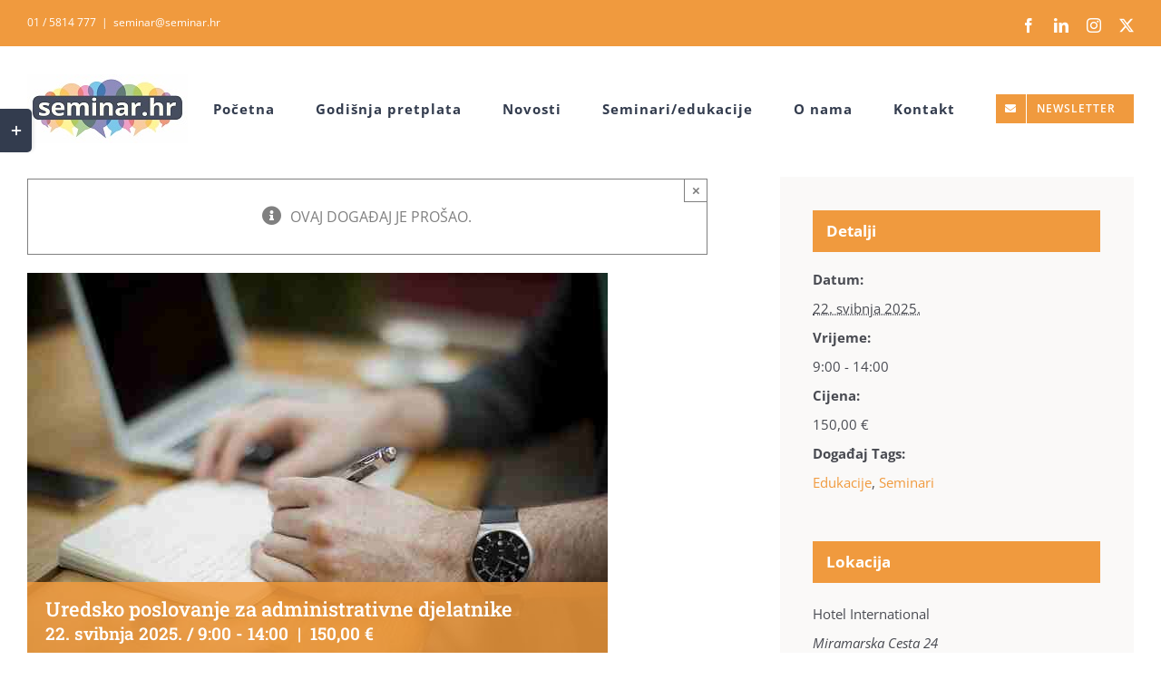

--- FILE ---
content_type: text/html; charset=UTF-8
request_url: https://seminar.hr/seminar/uredsko-poslovanje-i-upravni-postupak/
body_size: 17852
content:
<!DOCTYPE html><html
class="avada-html-layout-wide avada-html-header-position-top" lang=hr prefix="og: http://ogp.me/ns# fb: http://ogp.me/ns/fb#"><head><meta
http-equiv="X-UA-Compatible" content="IE=edge"><meta
http-equiv="Content-Type" content="text/html; charset=utf-8"><meta
name="viewport" content="width=device-width, initial-scale=1"><meta
name='robots' content='index, follow, max-image-preview:large, max-snippet:-1, max-video-preview:-1'><title>Uredsko poslovanje za administrativne djelatnike - Seminar.hr - Edukacija</title><meta
name="description" content="Uredsko poslovanje - Edukacija - Uredbom o uredskom poslovanju uređuju se pravila i mjere uredskog poslovanja s naglaskom na digitalizaciju"><link
rel=canonical href=https://seminar.hr/seminar/uredsko-poslovanje-i-upravni-postupak/ ><meta
property="og:locale" content="hr_HR"><meta
property="og:type" content="article"><meta
property="og:title" content="Uredsko poslovanje za administrativne djelatnike - Seminar.hr - Edukacija"><meta
property="og:description" content="Uredsko poslovanje - Edukacija - Uredbom o uredskom poslovanju uređuju se pravila i mjere uredskog poslovanja s naglaskom na digitalizaciju"><meta
property="og:url" content="https://seminar.hr/seminar/uredsko-poslovanje-i-upravni-postupak/"><meta
property="og:site_name" content="Seminar.hr"><meta
property="article:publisher" content="https://www.facebook.com/mb.seminar.hr"><meta
property="article:modified_time" content="2025-05-22T08:58:56+00:00"><meta
property="og:image" content="https://seminar.hr/wp-content/uploads/2021/07/uredsko-poslovanje3.jpg"><meta
property="og:image:width" content="640"><meta
property="og:image:height" content="426"><meta
property="og:image:type" content="image/jpeg"><meta
name="twitter:card" content="summary_large_image"><meta
name="twitter:image" content="https://seminar.hr/wp-content/uploads/2021/07/uredsko-poslovanje3.jpg"><meta
name="twitter:site" content="@seminar_hr"><meta
name="twitter:label1" content="Procijenjeno vrijeme čitanja"><meta
name="twitter:data1" content="4 minute"> <script type=application/ld+json class=yoast-schema-graph>{"@context":"https://schema.org","@graph":[{"@type":"WebPage","@id":"https://seminar.hr/seminar/uredsko-poslovanje-i-upravni-postupak/","url":"https://seminar.hr/seminar/uredsko-poslovanje-i-upravni-postupak/","name":"Uredsko poslovanje za administrativne djelatnike - Seminar.hr - Edukacija","isPartOf":{"@id":"https://seminar.hr/#website"},"primaryImageOfPage":{"@id":"https://seminar.hr/seminar/uredsko-poslovanje-i-upravni-postupak/#primaryimage"},"image":{"@id":"https://seminar.hr/seminar/uredsko-poslovanje-i-upravni-postupak/#primaryimage"},"thumbnailUrl":"https://seminar.hr/wp-content/uploads/2021/07/uredsko-poslovanje2.jpg","datePublished":"2021-07-21T08:39:52+00:00","dateModified":"2025-05-22T08:58:56+00:00","description":"Uredsko poslovanje - Edukacija - Uredbom o uredskom poslovanju uređuju se pravila i mjere uredskog poslovanja s naglaskom na digitalizaciju","breadcrumb":{"@id":"https://seminar.hr/seminar/uredsko-poslovanje-i-upravni-postupak/#breadcrumb"},"inLanguage":"hr","potentialAction":[{"@type":"ReadAction","target":["https://seminar.hr/seminar/uredsko-poslovanje-i-upravni-postupak/"]}]},{"@type":"ImageObject","inLanguage":"hr","@id":"https://seminar.hr/seminar/uredsko-poslovanje-i-upravni-postupak/#primaryimage","url":"https://seminar.hr/wp-content/uploads/2021/07/uredsko-poslovanje2.jpg","contentUrl":"https://seminar.hr/wp-content/uploads/2021/07/uredsko-poslovanje2.jpg","width":640,"height":426,"caption":"uredsko-poslovanje"},{"@type":"BreadcrumbList","@id":"https://seminar.hr/seminar/uredsko-poslovanje-i-upravni-postupak/#breadcrumb","itemListElement":[{"@type":"ListItem","position":1,"name":"Početna stranica","item":"https://seminar.hr/"},{"@type":"ListItem","position":2,"name":"Događanja","item":"https://seminar.hr/seminar/"},{"@type":"ListItem","position":3,"name":"Uredsko poslovanje za administrativne djelatnike"}]},{"@type":"WebSite","@id":"https://seminar.hr/#website","url":"https://seminar.hr/","name":"Seminar.hr","description":"Seminari i edukacije za poslovne subjekte - savjetnik","publisher":{"@id":"https://seminar.hr/#organization"},"potentialAction":[{"@type":"SearchAction","target":{"@type":"EntryPoint","urlTemplate":"https://seminar.hr/?s={search_term_string}"},"query-input":{"@type":"PropertyValueSpecification","valueRequired":true,"valueName":"search_term_string"}}],"inLanguage":"hr"},{"@type":"Organization","@id":"https://seminar.hr/#organization","name":"seminar.hr","url":"https://seminar.hr/","logo":{"@type":"ImageObject","inLanguage":"hr","@id":"https://seminar.hr/#/schema/logo/image/","url":"https://seminar.hr/wp-content/uploads/2019/10/Seminarhr_logo_final1.jpg","contentUrl":"https://seminar.hr/wp-content/uploads/2019/10/Seminarhr_logo_final1.jpg","width":177,"height":76,"caption":"seminar.hr"},"image":{"@id":"https://seminar.hr/#/schema/logo/image/"},"sameAs":["https://www.facebook.com/mb.seminar.hr","https://x.com/seminar_hr","https://www.instagram.com/seminar.hr/","https://www.linkedin.com/company/seminar-hr/","https://www.pinterest.com/seminarhr7/","https://www.youtube.com/channel/UC7Av4C8XRnnHDiQXQgYCS4w","https://hr.wikipedia.org/wiki/M.b.seminar"]},{"@type":"Event","name":"Uredsko poslovanje za administrativne djelatnike","description":"U vrijeme sve izazovnije administracije i prilagodbe na zakonsku regulativu i tzv. poslovanje bez papira (digitalno poslovanje), posao administrativnog djelatnika obuhvaća razne zadatke, od upravljanja dokumentacijom, vođenja evidencija i arhiva, komunikacije do poznavanja načina rada.\r\nOdgovoran i zahtjevan posao, bez obzira o kojem se sustavu radi, bilo privatnom ili javnom sektoru, jer svaki ima svoje specifičnosti i zahtjeve na koje treba pravilno odgovoriti. \r\n","image":{"@id":"https://seminar.hr/seminar/uredsko-poslovanje-i-upravni-postupak/#primaryimage"},"url":"https://seminar.hr/seminar/uredsko-poslovanje-i-upravni-postupak/","eventAttendanceMode":"https://schema.org/OfflineEventAttendanceMode","eventStatus":"https://schema.org/EventScheduled","startDate":"2025-05-22T09:00:00+00:00","endDate":"2025-05-22T14:00:00+00:00","location":{"@type":"Place","name":"Hotel International","description":"","url":"","address":{"@type":"PostalAddress","streetAddress":"Miramarska Cesta 24","addressLocality":"Zagreb"},"telephone":"","sameAs":""},"organizer":{"@type":"Person","name":"M.B. SEMINAR","description":"","url":"","telephone":"01 5814 777","email":"&#115;e&#109;&#105;n&#97;&#114;&#64;&#115;e&#109;in&#97;&#114;&#46;&#104;&#114;"},"offers":{"@type":"Offer","price":"150,00","priceCurrency":"EUR","url":"https://seminar.hr/seminar/uredsko-poslovanje-i-upravni-postupak/","category":"primary","availability":"inStock","validFrom":"1970-01-01T00:00:00+00:00"},"@id":"https://seminar.hr/seminar/uredsko-poslovanje-i-upravni-postupak/#event","mainEntityOfPage":{"@id":"https://seminar.hr/seminar/uredsko-poslovanje-i-upravni-postupak/"}}]}</script> <link
rel=alternate type=application/rss+xml title="Seminar.hr &raquo; Kanal" href=https://seminar.hr/feed/ ><link
rel=alternate type=application/rss+xml title="Seminar.hr &raquo; Kanal komentara" href=https://seminar.hr/comments/feed/ ><link
rel=alternate type=text/calendar title="Seminar.hr &raquo; iCal Feed" href="https://seminar.hr/seminar/?ical=1"><link
rel=icon href=https://seminar.hr/wp-content/uploads/2020/12/favicon.ico?x82064 type=image/x-icon><link
rel=alternate title="oEmbed (JSON)" type=application/json+oembed href="https://seminar.hr/wp-json/oembed/1.0/embed?url=https%3A%2F%2Fseminar.hr%2Fseminar%2Furedsko-poslovanje-i-upravni-postupak%2F"><link
rel=alternate title="oEmbed (XML)" type=text/xml+oembed href="https://seminar.hr/wp-json/oembed/1.0/embed?url=https%3A%2F%2Fseminar.hr%2Fseminar%2Furedsko-poslovanje-i-upravni-postupak%2F&#038;format=xml"><meta
name="description" content="SEMINAR / EDUKACIJA »
Uredsko poslovanje za administrativne djelatnikeTermin održavanja:
Zagreb, 22. svibanj 2025. (četvrtak), Hotel International, Miramarska Cesta 24
Vrijeme održavanja:
Početak: od 9,00 h (prijam od 8,30 h)
Očekivano trajanje seminara: 9,00 – 14,00 sati
Kotizacija:"><meta
property="og:locale" content="hr_HR"><meta
property="og:type" content="article"><meta
property="og:site_name" content="Seminar.hr"><meta
property="og:title" content="Uredsko poslovanje za administrativne djelatnike - Seminar.hr - Edukacija"><meta
property="og:description" content="SEMINAR / EDUKACIJA »
Uredsko poslovanje za administrativne djelatnikeTermin održavanja:
Zagreb, 22. svibanj 2025. (četvrtak), Hotel International, Miramarska Cesta 24
Vrijeme održavanja:
Početak: od 9,00 h (prijam od 8,30 h)
Očekivano trajanje seminara: 9,00 – 14,00 sati
Kotizacija:"><meta
property="og:url" content="https://seminar.hr/seminar/uredsko-poslovanje-i-upravni-postupak/"><meta
property="article:modified_time" content="2025-05-22T08:58:56+00:00"><meta
property="og:image" content="https://seminar.hr/wp-content/uploads/2021/07/uredsko-poslovanje3.jpg"><meta
property="og:image:width" content="640"><meta
property="og:image:height" content="426"><meta
property="og:image:type" content="image/jpeg"><style id=wp-img-auto-sizes-contain-inline-css>img:is([sizes=auto i],[sizes^="auto," i]){contain-intrinsic-size:3000px 1500px}</style><link
rel=stylesheet href=https://seminar.hr/wp-content/cache/minify/97bc6.css?x82064 media=all> <script src=https://seminar.hr/wp-content/cache/minify/10f65.js?x82064></script> <link
rel=https://api.w.org/ href=https://seminar.hr/wp-json/ ><link
rel=alternate title=JSON type=application/json href=https://seminar.hr/wp-json/wp/v2/tribe_events/7321><link
rel=EditURI type=application/rsd+xml title=RSD href=https://seminar.hr/xmlrpc.php?rsd><meta
name="tec-api-version" content="v1"><meta
name="tec-api-origin" content="https://seminar.hr"><link
rel=alternate href=https://seminar.hr/wp-json/tribe/events/v1/events/7321><link
rel=preload href=https://seminar.hr/wp-content/themes/Avada/includes/lib/assets/fonts/icomoon/awb-icons.woff?x82064 as=font type=font/woff crossorigin><link
rel=preload href=//seminar.hr/wp-content/themes/Avada/includes/lib/assets/fonts/fontawesome/webfonts/fa-brands-400.woff2 as=font type=font/woff2 crossorigin><link
rel=preload href=//seminar.hr/wp-content/themes/Avada/includes/lib/assets/fonts/fontawesome/webfonts/fa-regular-400.woff2 as=font type=font/woff2 crossorigin><link
rel=preload href=//seminar.hr/wp-content/themes/Avada/includes/lib/assets/fonts/fontawesome/webfonts/fa-solid-900.woff2 as=font type=font/woff2 crossorigin><link
rel=preload href=https://seminar.hr/wp-content/uploads/fusion-icons/mechanic-icon-set/fonts/mechanic.ttf?x82064 as=font type=font/ttf crossorigin><style id=css-fb-visibility>/*<![CDATA[*/@media screen and (max-width: 640px){.fusion-no-small-visibility{display:none !important}body .sm-text-align-center{text-align:center !important}body .sm-text-align-left{text-align:left !important}body .sm-text-align-right{text-align:right !important}body .sm-text-align-justify{text-align:justify !important}body .sm-flex-align-center{justify-content:center !important}body .sm-flex-align-flex-start{justify-content:flex-start !important}body .sm-flex-align-flex-end{justify-content:flex-end !important}body .sm-mx-auto{margin-left:auto !important;margin-right:auto !important}body .sm-ml-auto{margin-left:auto !important}body .sm-mr-auto{margin-right:auto !important}body .fusion-absolute-position-small{position:absolute;width:100%}.awb-sticky.awb-sticky-small{position:sticky;top:var(--awb-sticky-offset,0)}}@media screen and (min-width: 641px) and (max-width: 1024px){.fusion-no-medium-visibility{display:none !important}body .md-text-align-center{text-align:center !important}body .md-text-align-left{text-align:left !important}body .md-text-align-right{text-align:right !important}body .md-text-align-justify{text-align:justify !important}body .md-flex-align-center{justify-content:center !important}body .md-flex-align-flex-start{justify-content:flex-start !important}body .md-flex-align-flex-end{justify-content:flex-end !important}body .md-mx-auto{margin-left:auto !important;margin-right:auto !important}body .md-ml-auto{margin-left:auto !important}body .md-mr-auto{margin-right:auto !important}body .fusion-absolute-position-medium{position:absolute;width:100%}.awb-sticky.awb-sticky-medium{position:sticky;top:var(--awb-sticky-offset,0)}}@media screen and (min-width: 1025px){.fusion-no-large-visibility{display:none !important}body .lg-text-align-center{text-align:center !important}body .lg-text-align-left{text-align:left !important}body .lg-text-align-right{text-align:right !important}body .lg-text-align-justify{text-align:justify !important}body .lg-flex-align-center{justify-content:center !important}body .lg-flex-align-flex-start{justify-content:flex-start !important}body .lg-flex-align-flex-end{justify-content:flex-end !important}body .lg-mx-auto{margin-left:auto !important;margin-right:auto !important}body .lg-ml-auto{margin-left:auto !important}body .lg-mr-auto{margin-right:auto !important}body .fusion-absolute-position-large{position:absolute;width:100%}.awb-sticky.awb-sticky-large{position:sticky;top:var(--awb-sticky-offset,0)}}/*]]>*/</style><style id=wp-custom-css></style> <script>var doc=document.documentElement;doc.setAttribute('data-useragent',navigator.userAgent);</script>  <script async src="//www.googletagmanager.com/gtag/js?id=UA-151318257-1"></script> <script>window.dataLayer=window.dataLayer||[];function gtag(){dataLayer.push(arguments);}
gtag('js',new Date());gtag('config','UA-151318257-1');</script> <script data-cmp-ab=1 src=https://cdn.consent.hr/delivery/autoblocking/ae153ed8e23c7.js data-cmp-host=delivery.consent.hr data-cmp-cdn=cdn.consent.hr data-cmp-codesrc=0></script>  <script>(function(w,d,s,l,i){w[l]=w[l]||[];w[l].push({'gtm.start':new Date().getTime(),event:'gtm.js'});var f=d.getElementsByTagName(s)[0],j=d.createElement(s),dl=l!='dataLayer'?'&l='+l:'';j.async=true;j.src='//www.googletagmanager.com/gtm.js?id='+i+dl;f.parentNode.insertBefore(j,f);})(window,document,'script','dataLayer','GTM-TTRJG2W');</script> <style id=global-styles-inline-css>/*<![CDATA[*/:root{--wp--preset--aspect-ratio--square:1;--wp--preset--aspect-ratio--4-3:4/3;--wp--preset--aspect-ratio--3-4:3/4;--wp--preset--aspect-ratio--3-2:3/2;--wp--preset--aspect-ratio--2-3:2/3;--wp--preset--aspect-ratio--16-9:16/9;--wp--preset--aspect-ratio--9-16:9/16;--wp--preset--color--black:#000;--wp--preset--color--cyan-bluish-gray:#abb8c3;--wp--preset--color--white:#fff;--wp--preset--color--pale-pink:#f78da7;--wp--preset--color--vivid-red:#cf2e2e;--wp--preset--color--luminous-vivid-orange:#ff6900;--wp--preset--color--luminous-vivid-amber:#fcb900;--wp--preset--color--light-green-cyan:#7bdcb5;--wp--preset--color--vivid-green-cyan:#00d084;--wp--preset--color--pale-cyan-blue:#8ed1fc;--wp--preset--color--vivid-cyan-blue:#0693e3;--wp--preset--color--vivid-purple:#9b51e0;--wp--preset--color--awb-color-1:#fff;--wp--preset--color--awb-color-2:#faf9f8;--wp--preset--color--awb-color-3:#f2f1f0;--wp--preset--color--awb-color-4:#e7e4e2;--wp--preset--color--awb-color-5:#f09a3e;--wp--preset--color--awb-color-6:#7e8890;--wp--preset--color--awb-color-7:#333c4e;--wp--preset--color--awb-color-8:#333;--wp--preset--color--awb-color-custom-10:#e9a825;--wp--preset--color--awb-color-custom-11:#444d62;--wp--preset--color--awb-color-custom-12:#bec2cc;--wp--preset--color--awb-color-custom-13:#000;--wp--preset--color--awb-color-custom-14:rgba(242,241,240,0.8);--wp--preset--gradient--vivid-cyan-blue-to-vivid-purple:linear-gradient(135deg,rgb(6,147,227) 0%,rgb(155,81,224) 100%);--wp--preset--gradient--light-green-cyan-to-vivid-green-cyan:linear-gradient(135deg,rgb(122,220,180) 0%,rgb(0,208,130) 100%);--wp--preset--gradient--luminous-vivid-amber-to-luminous-vivid-orange:linear-gradient(135deg,rgb(252,185,0) 0%,rgb(255,105,0) 100%);--wp--preset--gradient--luminous-vivid-orange-to-vivid-red:linear-gradient(135deg,rgb(255,105,0) 0%,rgb(207,46,46) 100%);--wp--preset--gradient--very-light-gray-to-cyan-bluish-gray:linear-gradient(135deg,rgb(238,238,238) 0%,rgb(169,184,195) 100%);--wp--preset--gradient--cool-to-warm-spectrum:linear-gradient(135deg,rgb(74,234,220) 0%,rgb(151,120,209) 20%,rgb(207,42,186) 40%,rgb(238,44,130) 60%,rgb(251,105,98) 80%,rgb(254,248,76) 100%);--wp--preset--gradient--blush-light-purple:linear-gradient(135deg,rgb(255,206,236) 0%,rgb(152,150,240) 100%);--wp--preset--gradient--blush-bordeaux:linear-gradient(135deg,rgb(254,205,165) 0%,rgb(254,45,45) 50%,rgb(107,0,62) 100%);--wp--preset--gradient--luminous-dusk:linear-gradient(135deg,rgb(255,203,112) 0%,rgb(199,81,192) 50%,rgb(65,88,208) 100%);--wp--preset--gradient--pale-ocean:linear-gradient(135deg,rgb(255,245,203) 0%,rgb(182,227,212) 50%,rgb(51,167,181) 100%);--wp--preset--gradient--electric-grass:linear-gradient(135deg,rgb(202,248,128) 0%,rgb(113,206,126) 100%);--wp--preset--gradient--midnight:linear-gradient(135deg,rgb(2,3,129) 0%,rgb(40,116,252) 100%);--wp--preset--font-size--small:12px;--wp--preset--font-size--medium:20px;--wp--preset--font-size--large:24px;--wp--preset--font-size--x-large:42px;--wp--preset--font-size--normal:16px;--wp--preset--font-size--xlarge:32px;--wp--preset--font-size--huge:48px;--wp--preset--spacing--20:0.44rem;--wp--preset--spacing--30:0.67rem;--wp--preset--spacing--40:1rem;--wp--preset--spacing--50:1.5rem;--wp--preset--spacing--60:2.25rem;--wp--preset--spacing--70:3.38rem;--wp--preset--spacing--80:5.06rem;--wp--preset--shadow--natural:6px 6px 9px rgba(0, 0, 0, 0.2);--wp--preset--shadow--deep:12px 12px 50px rgba(0, 0, 0, 0.4);--wp--preset--shadow--sharp:6px 6px 0px rgba(0, 0, 0, 0.2);--wp--preset--shadow--outlined:6px 6px 0px -3px rgb(255, 255, 255), 6px 6px rgb(0, 0, 0);--wp--preset--shadow--crisp:6px 6px 0px rgb(0, 0, 0)}:where(.is-layout-flex){gap:0.5em}:where(.is-layout-grid){gap:0.5em}body .is-layout-flex{display:flex}.is-layout-flex{flex-wrap:wrap;align-items:center}.is-layout-flex>:is(*,div){margin:0}body .is-layout-grid{display:grid}.is-layout-grid>:is(*,div){margin:0}:where(.wp-block-columns.is-layout-flex){gap:2em}:where(.wp-block-columns.is-layout-grid){gap:2em}:where(.wp-block-post-template.is-layout-flex){gap:1.25em}:where(.wp-block-post-template.is-layout-grid){gap:1.25em}.has-black-color{color:var(--wp--preset--color--black) !important}.has-cyan-bluish-gray-color{color:var(--wp--preset--color--cyan-bluish-gray) !important}.has-white-color{color:var(--wp--preset--color--white) !important}.has-pale-pink-color{color:var(--wp--preset--color--pale-pink) !important}.has-vivid-red-color{color:var(--wp--preset--color--vivid-red) !important}.has-luminous-vivid-orange-color{color:var(--wp--preset--color--luminous-vivid-orange) !important}.has-luminous-vivid-amber-color{color:var(--wp--preset--color--luminous-vivid-amber) !important}.has-light-green-cyan-color{color:var(--wp--preset--color--light-green-cyan) !important}.has-vivid-green-cyan-color{color:var(--wp--preset--color--vivid-green-cyan) !important}.has-pale-cyan-blue-color{color:var(--wp--preset--color--pale-cyan-blue) !important}.has-vivid-cyan-blue-color{color:var(--wp--preset--color--vivid-cyan-blue) !important}.has-vivid-purple-color{color:var(--wp--preset--color--vivid-purple) !important}.has-black-background-color{background-color:var(--wp--preset--color--black) !important}.has-cyan-bluish-gray-background-color{background-color:var(--wp--preset--color--cyan-bluish-gray) !important}.has-white-background-color{background-color:var(--wp--preset--color--white) !important}.has-pale-pink-background-color{background-color:var(--wp--preset--color--pale-pink) !important}.has-vivid-red-background-color{background-color:var(--wp--preset--color--vivid-red) !important}.has-luminous-vivid-orange-background-color{background-color:var(--wp--preset--color--luminous-vivid-orange) !important}.has-luminous-vivid-amber-background-color{background-color:var(--wp--preset--color--luminous-vivid-amber) !important}.has-light-green-cyan-background-color{background-color:var(--wp--preset--color--light-green-cyan) !important}.has-vivid-green-cyan-background-color{background-color:var(--wp--preset--color--vivid-green-cyan) !important}.has-pale-cyan-blue-background-color{background-color:var(--wp--preset--color--pale-cyan-blue) !important}.has-vivid-cyan-blue-background-color{background-color:var(--wp--preset--color--vivid-cyan-blue) !important}.has-vivid-purple-background-color{background-color:var(--wp--preset--color--vivid-purple) !important}.has-black-border-color{border-color:var(--wp--preset--color--black) !important}.has-cyan-bluish-gray-border-color{border-color:var(--wp--preset--color--cyan-bluish-gray) !important}.has-white-border-color{border-color:var(--wp--preset--color--white) !important}.has-pale-pink-border-color{border-color:var(--wp--preset--color--pale-pink) !important}.has-vivid-red-border-color{border-color:var(--wp--preset--color--vivid-red) !important}.has-luminous-vivid-orange-border-color{border-color:var(--wp--preset--color--luminous-vivid-orange) !important}.has-luminous-vivid-amber-border-color{border-color:var(--wp--preset--color--luminous-vivid-amber) !important}.has-light-green-cyan-border-color{border-color:var(--wp--preset--color--light-green-cyan) !important}.has-vivid-green-cyan-border-color{border-color:var(--wp--preset--color--vivid-green-cyan) !important}.has-pale-cyan-blue-border-color{border-color:var(--wp--preset--color--pale-cyan-blue) !important}.has-vivid-cyan-blue-border-color{border-color:var(--wp--preset--color--vivid-cyan-blue) !important}.has-vivid-purple-border-color{border-color:var(--wp--preset--color--vivid-purple) !important}.has-vivid-cyan-blue-to-vivid-purple-gradient-background{background:var(--wp--preset--gradient--vivid-cyan-blue-to-vivid-purple) !important}.has-light-green-cyan-to-vivid-green-cyan-gradient-background{background:var(--wp--preset--gradient--light-green-cyan-to-vivid-green-cyan) !important}.has-luminous-vivid-amber-to-luminous-vivid-orange-gradient-background{background:var(--wp--preset--gradient--luminous-vivid-amber-to-luminous-vivid-orange) !important}.has-luminous-vivid-orange-to-vivid-red-gradient-background{background:var(--wp--preset--gradient--luminous-vivid-orange-to-vivid-red) !important}.has-very-light-gray-to-cyan-bluish-gray-gradient-background{background:var(--wp--preset--gradient--very-light-gray-to-cyan-bluish-gray) !important}.has-cool-to-warm-spectrum-gradient-background{background:var(--wp--preset--gradient--cool-to-warm-spectrum) !important}.has-blush-light-purple-gradient-background{background:var(--wp--preset--gradient--blush-light-purple) !important}.has-blush-bordeaux-gradient-background{background:var(--wp--preset--gradient--blush-bordeaux) !important}.has-luminous-dusk-gradient-background{background:var(--wp--preset--gradient--luminous-dusk) !important}.has-pale-ocean-gradient-background{background:var(--wp--preset--gradient--pale-ocean) !important}.has-electric-grass-gradient-background{background:var(--wp--preset--gradient--electric-grass) !important}.has-midnight-gradient-background{background:var(--wp--preset--gradient--midnight) !important}.has-small-font-size{font-size:var(--wp--preset--font-size--small) !important}.has-medium-font-size{font-size:var(--wp--preset--font-size--medium) !important}.has-large-font-size{font-size:var(--wp--preset--font-size--large) !important}.has-x-large-font-size{font-size:var(--wp--preset--font-size--x-large) !important}/*]]>*/</style><link
rel=stylesheet href=https://seminar.hr/wp-content/cache/minify/a5ff7.css?x82064 media=all><style id=wp-block-library-inline-css></style><style id=wp-block-library-theme-inline-css>.wp-block-audio :where(figcaption){color:#555;font-size:13px;text-align:center}.is-dark-theme .wp-block-audio :where(figcaption){color:#ffffffa6}.wp-block-audio{margin:0 0 1em}.wp-block-code{border:1px solid #ccc;border-radius:4px;font-family:Menlo,Consolas,monaco,monospace;padding:.8em 1em}.wp-block-embed :where(figcaption){color:#555;font-size:13px;text-align:center}.is-dark-theme .wp-block-embed :where(figcaption){color:#ffffffa6}.wp-block-embed{margin:0 0 1em}.blocks-gallery-caption{color:#555;font-size:13px;text-align:center}.is-dark-theme .blocks-gallery-caption{color:#ffffffa6}:root :where(.wp-block-image figcaption){color:#555;font-size:13px;text-align:center}.is-dark-theme :root :where(.wp-block-image figcaption){color:#ffffffa6}.wp-block-image{margin:0 0 1em}.wp-block-pullquote{border-bottom:4px solid;border-top:4px solid;color:currentColor;margin-bottom:1.75em}.wp-block-pullquote :where(cite),.wp-block-pullquote :where(footer),.wp-block-pullquote__citation{color:currentColor;font-size:.8125em;font-style:normal;text-transform:uppercase}.wp-block-quote{border-left:.25em solid;margin:0 0 1.75em;padding-left:1em}.wp-block-quote cite,.wp-block-quote footer{color:currentColor;font-size:.8125em;font-style:normal;position:relative}.wp-block-quote:where(.has-text-align-right){border-left:none;border-right:.25em solid;padding-left:0;padding-right:1em}.wp-block-quote:where(.has-text-align-center){border:none;padding-left:0}.wp-block-quote.is-large,.wp-block-quote.is-style-large,.wp-block-quote:where(.is-style-plain){border:none}.wp-block-search .wp-block-search__label{font-weight:700}.wp-block-search__button{border:1px solid #ccc;padding:.375em .625em}:where(.wp-block-group.has-background){padding:1.25em 2.375em}.wp-block-separator.has-css-opacity{opacity:.4}.wp-block-separator{border:none;border-bottom:2px solid;margin-left:auto;margin-right:auto}.wp-block-separator.has-alpha-channel-opacity{opacity:1}.wp-block-separator:not(.is-style-wide):not(.is-style-dots){width:100px}.wp-block-separator.has-background:not(.is-style-dots){border-bottom:none;height:1px}.wp-block-separator.has-background:not(.is-style-wide):not(.is-style-dots){height:2px}.wp-block-table{margin:0 0 1em}.wp-block-table td,.wp-block-table th{word-break:normal}.wp-block-table :where(figcaption){color:#555;font-size:13px;text-align:center}.is-dark-theme .wp-block-table :where(figcaption){color:#ffffffa6}.wp-block-video :where(figcaption){color:#555;font-size:13px;text-align:center}.is-dark-theme .wp-block-video :where(figcaption){color:#ffffffa6}.wp-block-video{margin:0 0 1em}:root :where(.wp-block-template-part.has-background){margin-bottom:0;margin-top:0;padding:1.25em 2.375em}</style><style id=classic-theme-styles-inline-css>/*! This file is auto-generated */
.wp-block-button__link{color:#fff;background-color:#32373c;border-radius:9999px;box-shadow:none;text-decoration:none;padding:calc(.667em + 2px) calc(1.333em + 2px);font-size:1.125em}.wp-block-file__button{background:#32373c;color:#fff;text-decoration:none}</style></head><body
data-rsssl=1 class="wp-singular tribe_events-template-default single single-tribe_events postid-7321 wp-theme-Avada everest-forms-no-js tribe-no-js page-template-avada fusion-image-hovers fusion-pagination-sizing fusion-button_type-flat fusion-button_span-no fusion-button_gradient-linear avada-image-rollover-circle-no avada-image-rollover-no dont-animate fusion-body ltr fusion-sticky-header no-tablet-sticky-header no-mobile-sticky-header no-mobile-slidingbar fusion-sub-menu-fade mobile-logo-pos-left layout-wide-mode avada-has-boxed-modal-shadow-none layout-scroll-offset-full avada-has-zero-margin-offset-top fusion-top-header menu-text-align-center mobile-menu-design-modern fusion-hide-pagination-text fusion-header-layout-v3 avada-responsive avada-footer-fx-none avada-menu-highlight-style-bar fusion-search-form-classic fusion-main-menu-search-dropdown fusion-avatar-square avada-dropdown-styles avada-blog-layout-large avada-blog-archive-layout-grid avada-ec-not-100-width avada-ec-meta-layout-sidebar avada-header-shadow-no avada-menu-icon-position-left avada-has-megamenu-shadow avada-has-mainmenu-dropdown-divider avada-has-pagetitle-bg-full avada-has-100-footer avada-has-titlebar-hide avada-header-border-color-full-transparent avada-social-full-transparent avada-has-slidingbar-widgets avada-has-slidingbar-position-left avada-slidingbar-toggle-style-rectangle avada-has-transparent-timeline_color avada-has-pagination-padding avada-flyout-menu-direction-top avada-ec-views-v2 events-single tribe-events-style-full tribe-events-style-theme" data-awb-post-id=0>
<a
class="skip-link screen-reader-text" href=#content>Skip to content</a><div
id=boxed-wrapper><div
id=wrapper class=fusion-wrapper><div
id=home style=position:relative;top:-1px;></div><header
class=fusion-header-wrapper><div
class="fusion-header-v3 fusion-logo-alignment fusion-logo-left fusion-sticky-menu- fusion-sticky-logo- fusion-mobile-logo-  fusion-mobile-menu-design-modern"><div
class=fusion-secondary-header><div
class=fusion-row><div
class=fusion-alignleft><div
class=fusion-contact-info><span
class=fusion-contact-info-phone-number>01 / 5814 777</span><span
class=fusion-header-separator>|</span><span
class=fusion-contact-info-email-address><a
href=mailto:&#115;em&#105;na&#114;&#64;s&#101;mi&#110;&#97;r.&#104;r>&#115;em&#105;na&#114;&#64;s&#101;mi&#110;&#97;r.&#104;r</a></span></div></div><div
class=fusion-alignright><div
class=fusion-social-links-header><div
class=fusion-social-networks><div
class=fusion-social-networks-wrapper><a
class="fusion-social-network-icon fusion-tooltip fusion-facebook awb-icon-facebook" style data-placement=bottom data-title=Facebook data-toggle=tooltip title=Facebook href=//facebook.com/mb.seminar.hr target=_blank rel=noreferrer><span
class=screen-reader-text>Facebook</span></a><a
class="fusion-social-network-icon fusion-tooltip fusion-linkedin awb-icon-linkedin" style data-placement=bottom data-title=LinkedIn data-toggle=tooltip title=LinkedIn href=https://www.linkedin.com/company/seminar-hr/ target=_blank rel="noopener noreferrer"><span
class=screen-reader-text>LinkedIn</span></a><a
class="fusion-social-network-icon fusion-tooltip fusion-instagram awb-icon-instagram" style data-placement=bottom data-title=Instagram data-toggle=tooltip title=Instagram href=https://www.instagram.com/seminar.hr/ target=_blank rel="noopener noreferrer"><span
class=screen-reader-text>Instagram</span></a><a
class="fusion-social-network-icon fusion-tooltip fusion-twitter awb-icon-twitter" style data-placement=bottom data-title=X data-toggle=tooltip title=X href=https://twitter.com/seminar_hr target=_blank rel="noopener noreferrer"><span
class=screen-reader-text>X</span></a></div></div></div></div></div></div><div
class=fusion-header-sticky-height></div><div
class=fusion-header><div
class=fusion-row><div
class=fusion-logo data-margin-top=31px data-margin-bottom=31px data-margin-left=0px data-margin-right=0px>
<a
class=fusion-logo-link  href=https://seminar.hr/ >
<img
src=https://seminar.hr/wp-content/uploads/2019/10/Seminarhr_logo_final1.jpg?x82064 srcset="https://seminar.hr/wp-content/uploads/2019/10/Seminarhr_logo_final1.jpg 1x" width=177 height=76 alt="Seminar.hr Logo" data-retina_logo_url class=fusion-standard-logo>
</a></div><nav
class=fusion-main-menu aria-label="Main Menu"><ul
id=menu-seminar class=fusion-menu><li
id=menu-item-1962  class="menu-item menu-item-type-custom menu-item-object-custom menu-item-home menu-item-1962"  data-item-id=1962><a
href=//seminar.hr/ class=fusion-bar-highlight><span
class=menu-text>Početna</span></a></li><li
id=menu-item-11428  class="menu-item menu-item-type-post_type menu-item-object-page menu-item-11428"  data-item-id=11428><a
href=https://seminar.hr/pretplata-seminari-edukacije/ class=fusion-bar-highlight><span
class=menu-text>Godišnja pretplata</span></a></li><li
id=menu-item-1964  class="menu-item menu-item-type-post_type menu-item-object-page menu-item-1964"  data-item-id=1964><a
href=https://seminar.hr/novosti-edukacije/ class=fusion-bar-highlight><span
class=menu-text>Novosti</span></a></li><li
id=menu-item-2637  class="menu-item menu-item-type-post_type menu-item-object-page menu-item-2637"  data-item-id=2637><a
href=https://seminar.hr/seminari/ class=fusion-bar-highlight><span
class=menu-text>Seminari/edukacije</span></a></li><li
id=menu-item-2363  class="menu-item menu-item-type-post_type menu-item-object-page menu-item-2363"  data-item-id=2363><a
href=https://seminar.hr/o-nama-seminari-i-edukacije/ class=fusion-bar-highlight><span
class=menu-text>O nama</span></a></li><li
id=menu-item-1963  class="menu-item menu-item-type-post_type menu-item-object-page menu-item-1963"  data-item-id=1963><a
href=https://seminar.hr/kontakt-edukacije/ class=fusion-bar-highlight><span
class=menu-text>Kontakt</span></a></li><li
id=menu-item-2687  class="menu-item menu-item-type-custom menu-item-object-custom menu-item-2687 fusion-menu-item-button"  data-item-id=2687><a
href=/#news class=fusion-bar-highlight data-toggle=modal data-target=.#news><span
class="menu-text fusion-button button-default button-small"><span
class=button-icon-divider-left><i
class="glyphicon fa-envelope fas" aria-hidden=true></i></span><span
class=fusion-button-text-left>Newsletter</span></span></a></li></ul></nav><div
class=fusion-mobile-menu-icons>
<a
href=# class="fusion-icon awb-icon-bars" aria-label="Toggle mobile menu" aria-expanded=false></a></div><nav
class="fusion-mobile-nav-holder fusion-mobile-menu-text-align-left" aria-label="Main Menu Mobile"></nav></div></div></div><div
class=fusion-clearfix></div></header><div
id=sliders-container class=fusion-slider-visibility></div><main
id=main class="clearfix "><div
class=fusion-row style><section
id=content style="float: left;"><div
id=post-0 class="post-0 page type-page status-publish hentry">
<span
class="entry-title rich-snippet-hidden"></span><span
class="vcard rich-snippet-hidden"><span
class=fn><a
href=https://seminar.hr/author/bruno/ title="Objave od: Bruno Plesko" rel=author>Bruno Plesko</a></span></span><span
class="updated rich-snippet-hidden">2026-01-31T00:00:00+00:00</span><div
class=post-content><section
id=tribe-events role=main><div
class=tribe-events-before-html></div><span
class=tribe-events-ajax-loading><img
class=tribe-events-spinner-medium src=https://seminar.hr/wp-content/plugins/the-events-calendar/src/resources/images/tribe-loading.gif?x82064 alt="Loading Događaji"></span><div
id=tribe-events-content class=tribe-events-single><div
class="fusion-alert alert general alert-info fusion-alert-center tribe-events-notices fusion-alert-capitalize awb-alert-native-link-color alert-dismissable awb-alert-close-boxed" role=alert><div
class=fusion-alert-content-wrapper><span
class=alert-icon><i
class=awb-icon-info-circle aria-hidden=true></i></span><span
class=fusion-alert-content><span>Ovaj događaj je prošao.</span></span></div><button
type=button class="close toggle-alert" data-dismiss=alert aria-label=Close>&times;</button></div><div
id=post-7321 class="post-7321 tribe_events type-tribe_events status-publish has-post-thumbnail hentry tag-edukacije tag-seminari"><div
class=fusion-events-featured-image><div
class="fusion-ec-hover-type hover-type-none"><div
class=tribe-events-event-image><img
width=640 height=426 src=https://seminar.hr/wp-content/uploads/2021/07/uredsko-poslovanje2.jpg?x82064 class="attachment-full size-full wp-post-image" alt=uredsko-poslovanje srcset="https://seminar.hr/wp-content/uploads/2021/07/uredsko-poslovanje2-200x133.jpg 200w, https://seminar.hr/wp-content/uploads/2021/07/uredsko-poslovanje2-300x200.jpg 300w, https://seminar.hr/wp-content/uploads/2021/07/uredsko-poslovanje2-400x266.jpg 400w, https://seminar.hr/wp-content/uploads/2021/07/uredsko-poslovanje2-600x399.jpg 600w, https://seminar.hr/wp-content/uploads/2021/07/uredsko-poslovanje2.jpg 640w" sizes="(max-width: 640px) 100vw, 640px"></div><div
class=fusion-events-single-title-content><h2 class="tribe-events-single-event-title summary entry-title">Uredsko poslovanje za administrativne djelatnike</h2><div
class="tribe-events-schedule updated published tribe-clearfix"><h3><span
class=tribe-event-date-start>22. svibnja 2025. / 9:00</span> - <span
class=tribe-event-time>14:00</span></h3>		<span
class=tribe-events-divider>|</span>
<span
class=tribe-events-cost>150,00 €</span></div></div></div></div><div
class="tribe-events-single-event-description tribe-events-content entry-content description"><div
class="fusion-fullwidth fullwidth-box fusion-builder-row-3 nonhundred-percent-fullwidth non-hundred-percent-height-scrolling" style=--awb-border-radius-top-left:0px;--awb-border-radius-top-right:0px;--awb-border-radius-bottom-right:0px;--awb-border-radius-bottom-left:0px;--awb-flex-wrap:wrap; ><div
class="fusion-builder-row fusion-row"><div
class="fusion-layout-column fusion_builder_column fusion-builder-column-3 fusion_builder_column_1_1 1_1 fusion-one-full fusion-column-first fusion-column-last" style=--awb-bg-size:cover;><div
class="fusion-column-wrapper fusion-column-has-shadow fusion-flex-column-wrapper-legacy"><div
class="fusion-text fusion-text-5" style=--awb-text-transform:none;><p><div
class="fusion-fullwidth fullwidth-box fusion-builder-row-3-1 nonhundred-percent-fullwidth non-hundred-percent-height-scrolling" style=--awb-border-radius-top-left:0px;--awb-border-radius-top-right:0px;--awb-border-radius-bottom-right:0px;--awb-border-radius-bottom-left:0px;--awb-flex-wrap:wrap; ></div><div
class="fusion-builder-row fusion-row"></div><div
class="fusion-layout-column fusion_builder_column fusion-builder-column-4 fusion_builder_column_1_1 1_1 fusion-one-full fusion-column-first fusion-column-last" style=--awb-bg-size:cover;--awb-margin-top:0px;--awb-margin-bottom:0px;><div
class="fusion-column-wrapper fusion-flex-column-wrapper-legacy"><div
class=fusion-clearfix></div></div></div><div
class="fusion-text fusion-text-5"></div></p><h3>SEMINAR / EDUKACIJA »</h3><h1><span
style="color: #ff6600;"><span
style="color: #ef9a3d; text-shadow: 1px 1px 1px #000;">Uredsko poslovanje za administrativne djelatnike</span></span></h1><hr><h3 class="fusion-responsive-typography-calculated" data-fontsize="19" data-lineheight="26.6px">Termin održavanja:</h3><p>Zagreb, 22. svibanj 2025. (četvrtak), Hotel International, Miramarska Cesta 24</p><h3 class="fusion-responsive-typography-calculated" data-fontsize="19" data-lineheight="26.6px">Vrijeme održavanja:</h3><p>Početak: od 9,00 h (prijam od 8,30 h)<br>
Očekivano trajanje seminara: 9,00 – 14,00 sati</p><h3 class="" data-fontsize="19" data-lineheight="26.6px">Kotizacija:</h3><p><span
style="color: #ff6600;"><strong>150,00 €</strong> (120,00 € + PDV)</span> po sudioniku, a uključuje pisani materijal, olovku i osvježavajući napitak. Drugi i svaki sljedeći sudionik iz istog društva plaća kotizaciju u iznosu od 125,00 € (100,00 € + PDV)</p><p><span
style="color: #ff6600;"><a
style="color: #ff6600;" href=https://seminar.hr/pretplata-seminari-edukacije/ >(Pretplatnici ne plaćaju kotizaciju za navedeni seminar)</a></span></p><div
class=fusion-button-wrapper><a
class="fusion-button button-flat fusion-button-default-size button-default fusion-button-default button-3 fusion-button-default-span fusion-button-default-type" target=_self href=https://seminar.hr/prijavnica/ ><span
class="fusion-button-text awb-button__text awb-button__text--default">Prijava na seminar</span></a></div><hr><h2 style="text-align: center;">Jednodnevni seminar: organizacija i vođenje administracije</h2><p>U vrijeme sve izazovnije administracije i prilagodbe na zakonsku regulativu i tzv. poslovanje bez papira (digitalno poslovanje), <strong>posao administrativnog djelatnika</strong> obuhvaća razne zadatke, od <strong>upravljanja dokumentacijom</strong>, vođenja <strong>evidencija i arhiva</strong>, komunikacije do poznavanja načina rada.</p><p>Odgovoran i zahtjevan posao, bez obzira o kojem se sustavu radi, bilo privatnom ili javnom sektoru, jer svaki ima svoje specifičnosti i zahtjeve na koje treba pravilno odgovoriti.</p><p><strong>Uredba o uredskom poslovanju</strong> primjenjuje se na uredsko poslovanje tijela državne uprave, drugih državnih tijela, tijela jedinica lokalne i područne (regionalne) samouprave te pravnih osoba s javnim ovlastima (javnopravna tijela), a u postupanju s <strong>podnescima, izdavanju, obradi, otpremi, čuvanju te izlučivanju donesenih akata</strong> primjenjuju propise o uredskom poslovanju.</p><p>Uredbom o uredskom poslovanju uređuju se <strong>pravila i mjere uredskog poslovanja </strong>s naglaskom na digitalizaciju, odnosno uvođenju obveznog informacijskog sustava uredskog poslovanja.</p><p>Javnopravna tijela dužna su međusobno povezati svoje informacijske sustave uredskog poslovanja i službene evidencije te komunicirati primarno elektroničkim putem, a imaju i određene obveze kod <strong>postupanja neupravnih i upravnih akata</strong> (brojčane oznake, dostava, potpis i dr.).</p><p>U obavljanju svakodnevnih administrativnih i uredskih poslova, administrativni djelatnici često se susreću s <strong>nepoznanicama ili nedoumicama</strong>, kao što je poštivanje <strong>rokova čuvanja kadrovske i računovodstvene dokumentacije</strong>, način arhiviranja osobnih podataka radnika, pravilno provođenje organizacijskih <strong>mjera zaštite dokumentacije</strong>, načinu pohrane dokumentacije, prikupljanju osobnih podataka radnika, i druga važna pitanja kod administrativne obrade i pripreme dokumentacije.</p><hr><p><span
style="color: #ff6600;"><strong>Iskoristite savjete i praktične upute koje smo pripremili na stručnom i interaktivnom seminaru u suradnji sa pravnim stručnjakom o pravilima i primjeni Uredbe o uredskom poslovanju </strong>(oznakama pismena te sadržaju evidencija uredskog poslovanja), te<strong> zakonske obveze za prikupljanje i arhiviranje kadrovske ili računovodstvene dokumentacije</strong>, kao i kod prikupljanja<strong> osobnih podataka i pristupa dokumentaciji</strong>.</span></p><hr><h3>Program seminara:</h3><ul>
<li>Primanje, otvaranje i razvrstavanje pismena i pošiljki</li>
<li>Klasifikacijska oznaka i urudžbeni broj (urudžbiranje i klasificiranje)</li>
<li>Dostava predmeta i pismena u rad – formiranje digitalnih datoteka</li>
<li>Evidentiranje pismena u informacijskom sustavu</li>
<li>Osnovne i pomoćne evidencije uredskog poslovanja</li>
<li>Načini otpreme i dostave neupravnih akata i upravnih akata</li>
<li>Administrativno-tehnička obrada internih i (ne)upravnih akata</li>
<li>Upotreba elektroničkog potpisa i elektroničkog pečata</li>
<li>Stavljanje predmeta za pismohranu i arhiv</li>
<li>Klasifikacija kadrovske dokumentacije</li>
<li>Pravna osnova za prikupljanje osobnih podataka</li>
<li>Trajna pohrana propisanih evidencija</li>
<li>Arhiviranje kadrovske i računovodstvene dokumentacije</li>
<li>Rokovi čuvanja kadrovske i računovodstvene dokumentacije</li>
<li>Obrada i arhiviranje osobnih podataka radnika</li>
<li>Tehničke i organizacijske mjere zaštite dokumentacije</li>
<li>Posebno zaštićene kategorije podataka o radnicima</li>
<li>Odluka o načinu pohrane dokumentacije</li>
<li>Uništenje poslovne dokumentacije</li>
<li>Pristup dokumentaciji</li>
<li>Pitanja i odgovori sudionika</li></ul><h3 style="text-align: left;">Uplata:</h3><p>Naknada za sudjelovanje na seminaru uplaćuje se unaprijed u korist transakcijskog računa:<br>
HR83 2484 0081 1351 3485 6</p><h3>Prijava:</h3><p>Prijave za sudjelovanje dostavljaju se putem web prijavnice ili maila: seminar@seminar.hr</p><hr><p><em>Molimo vas da nam svojom pravovremenom prijavom omogućite kvalitetno organiziranje seminara.<br>
U slučaju nedovoljnog broja prijava zadržavamo pravo odgode ili otkaza seminara. U tom slučaju uplaćene kotizacije biti će odmah vraćene uplatiteljima.</em></p><div
class="fusion-text fusion-text-6"></div></div><div
class=fusion-clearfix></div></div></div></div></div><div
class="fusion-fullwidth fullwidth-box fusion-builder-row-4 nonhundred-percent-fullwidth non-hundred-percent-height-scrolling" style=--awb-border-radius-top-left:0px;--awb-border-radius-top-right:0px;--awb-border-radius-bottom-right:0px;--awb-border-radius-bottom-left:0px;--awb-flex-wrap:wrap; ><div
class="fusion-builder-row fusion-row"><div
class="fusion-layout-column fusion_builder_column fusion-builder-column-5 fusion_builder_column_1_1 1_1 fusion-one-full fusion-column-first fusion-column-last" style=--awb-bg-size:cover;--awb-margin-top:0px;--awb-margin-bottom:0px;><div
class="fusion-column-wrapper fusion-flex-column-wrapper-legacy"><div
class=fusion-button-wrapper><a
class="fusion-button button-flat fusion-button-default-size button-default fusion-button-default button-4 fusion-button-default-span fusion-button-default-type" target=_self href=https://seminar.hr/prijavnica/ ><span
class="fusion-button-text awb-button__text awb-button__text--default">Prijava na seminar</span></a></div><div
class="fusion-text fusion-text-8"><hr><hr><h3 style="text-align: center;"><span
style="color: #333b4e;">Najnovije objave u našim</span> <a
href=https://seminar.hr/novosti-edukacije/ ><span
style="color: #ef9a3d;">NOVOSTIMA</span></a> <span
style="color: #333b4e;">pratite »</span><a
href=https://seminar.hr/novosti-edukacije/ ><span
style="color: #ff0000;">OVDJE!</span></a><span
style="color: #333b4e;">«</span></h3><hr><hr></div><div
class="fusion-video fusion-youtube" style=--awb-max-width:600px;--awb-max-height:360px;><div
class=video-shortcode><div
class=fluid-width-video-wrapper style=padding-top:60%; ><iframe
title="YouTube video player 2" src="https://www.youtube.com/embed/5Yy_zcw1b54?wmode=transparent&autoplay=0" width=600 height=360 allowfullscreen allow="autoplay; clipboard-write; encrypted-media; gyroscope; picture-in-picture;"></iframe></div></div></div><div
class=fusion-clearfix></div></div></div></div></div></div><div
class="tribe-events tribe-common"><div
class=tribe-events-c-subscribe-dropdown__container><div
class=tribe-events-c-subscribe-dropdown><div
class="tribe-common-c-btn-border tribe-events-c-subscribe-dropdown__button">
<svg
class="tribe-common-c-svgicon tribe-common-c-svgicon--cal-export tribe-events-c-subscribe-dropdown__export-icon" 	aria-hidden=true
viewBox="0 0 23 17"
xmlns=http://www.w3.org/2000/svg
>
<path
fill-rule=evenodd clip-rule=evenodd d="M.128.896V16.13c0 .211.145.383.323.383h15.354c.179 0 .323-.172.323-.383V.896c0-.212-.144-.383-.323-.383H.451C.273.513.128.684.128.896Zm16 6.742h-.901V4.679H1.009v10.729h14.218v-3.336h.901V7.638ZM1.01 1.614h14.218v2.058H1.009V1.614Z"/>
<path
d="M20.5 9.846H8.312M18.524 6.953l2.89 2.909-2.855 2.855" stroke-width=1.2 stroke-linecap=round stroke-linejoin=round />
</svg>
<button
class=tribe-events-c-subscribe-dropdown__button-text
aria-expanded=false
aria-controls=tribe-events-subscribe-dropdown-content
aria-label="View links to add events to your calendar"
>
Add to calendar	</button>
<svg
class="tribe-common-c-svgicon tribe-common-c-svgicon--caret-down tribe-events-c-subscribe-dropdown__button-icon" 	aria-hidden=true
viewBox="0 0 10 7"
xmlns=http://www.w3.org/2000/svg
>
<path
fill-rule=evenodd clip-rule=evenodd d="M1.008.609L5 4.6 8.992.61l.958.958L5 6.517.05 1.566l.958-.958z" class=tribe-common-c-svgicon__svg-fill />
</svg></div><div
id=tribe-events-subscribe-dropdown-content class=tribe-events-c-subscribe-dropdown__content><ul
class=tribe-events-c-subscribe-dropdown__list>
<li
class="tribe-events-c-subscribe-dropdown__list-item tribe-events-c-subscribe-dropdown__list-item--gcal">
<a
href="https://www.google.com/calendar/event?action=TEMPLATE&#038;dates=20250522T090000/20250522T140000&#038;text=Uredsko%20poslovanje%20za%20administrativne%20djelatnike&#038;details=%5Bfusion_builder_container+hundred_percent%3D%22no%22+hundred_percent_height%3D%22no%22+hundred_percent_height_scroll%3D%22no%22+hundred_percent_height_center_content%3D%22yes%22+equal_height_columns%3D%22no%22+menu_anchor%3D%22%22+hide_on_mobile%3D%22small-visibility%2Cmedium-visibility%2Clarge-visibility%22+status%3D%22published%22+publish_date%3D%22%22+class%3D%22%22+id%3D%22%22+border_color%3D%22%22+border_style%3D%22solid%22+margin_top%3D%22%22+margin_bottom%3D%22%22+padding_top%3D%22%22+padding_right%3D%22%22+padding_bottom%3D%22%22+padding_left%3D%22%22+gradient_start_color%3D%22%22+gradient_end_color%3D%22%22+gradient_start_position%3D%220%22+gradient_end_position%3D%22100%22+gradient_type%3D%22linear%22+radial_direction%3D%22center+center%22+linear_angle%3D%22180%22+background_color%3D%22%22+background_image%3D%22%22+background_position%3D%22center+center%22+background_repeat%3D%22no-repeat%22+fade%3D%22no%22+background_parallax%3D%22none%22+enable_mobile%3D%22no%22+parallax_speed%3D%220.3%22+background_blend_mode%3D%22none%22+video_mp4%3D%22%22+video_webm%3D%22%22+video_ogv%3D%22%22+video_url%3D%22%22+video_aspect_ratio%3D%2216%3A9%22+video_loop%3D%22yes%22+video_mute%3D%22yes%22+video_preview_image%3D%22%22+filter_hue%3D%220%22+filter_s+%28View+Full+doga%C4%91aj+Description+Here%3A+https%3A%2F%2Fseminar.hr%2Fseminar%2Furedsko-poslovanje-i-upravni-postupak%2F%29&#038;location=Hotel%20International,%20Miramarska%20Cesta%2024,%20Zagreb&#038;trp=false&#038;ctz=UTC+0&#038;sprop=website:https://seminar.hr"
class=tribe-events-c-subscribe-dropdown__list-item-link
target=_blank
rel="noopener noreferrer nofollow noindex"
>
Dodaj u Google kalendar	</a>
</li>
<li
class="tribe-events-c-subscribe-dropdown__list-item tribe-events-c-subscribe-dropdown__list-item--ical">
<a
href="webcal://seminar.hr/seminar/uredsko-poslovanje-i-upravni-postupak/?ical=1"
class=tribe-events-c-subscribe-dropdown__list-item-link
target=_blank
rel="noopener noreferrer nofollow noindex"
>
iCalendar	</a>
</li>
<li
class="tribe-events-c-subscribe-dropdown__list-item tribe-events-c-subscribe-dropdown__list-item--outlook-365">
<a
href="https://outlook.office.com/owa/?path=/calendar/action/compose&#038;rrv=addevent&#038;startdt=2025-05-22T09%3A00%3A00%2B00%3A00&#038;enddt=2025-05-22T14%3A00%3A00%2B00%3A00&#038;location=Hotel%20International,%20Miramarska%20Cesta%2024,%20Zagreb&#038;subject=Uredsko%20poslovanje%20za%20administrativne%20djelatnike&#038;body=%5Bfusion_builder_container%20hundred_percent%3D%22no%22%20hundred_percent_height%3D%22no%22%20hundred_percent_height_scroll%3D%22no%22%20hundred_percent_height_center_content%3D%22yes%22%20equal_height_columns%3D%22no%22%20menu_anchor%3D%22%22%20hide_on_mobile%3D%22small-visibility%2Cmedium-visibility%2Clarge-visibility%22%20status%3D%22published%22%20publish_date%3D%22%22%20class%3D%22%22%20id%3D%22%22%20border_color%3D%22%22%20border_style%3D%22solid%22%20margin_top%3D%22%22%20margin_bottom%3D%22%22%20padding_top%3D%22%22%20padding_right%3D%22%22%20padding_bottom%3D%22%22%20padding_left%3D%22%22%20gradient_start_color%3D%22%22%20gradient_end_color%3D%22%22%20gradient_start_position%3D%220%22%20gradient_end_position%3D%22100%22%20gradient_type%3D%22linear%22%20radial_direction%3D%22center%20center%22%20linear_angle%3D%22180%22%20background_color%3D%22%22%20background_image%3D%22%22%20background_position%3D%22center%20center%22%20background_repeat%3D%22no-repeat%22%20fade%3D%22no%22%20background_parallax%3D%22none%22%20enable_mobile%3D%22no%22%20parallax_speed%3D%220.3%22%20background_blend_mode%3D%22none%22%20video_mp4%3D%22%22%20video_webm%3D%22%22%20video_ogv%3D%22%22%20video_url%3D%22%22%20video_aspe%20%28View%20Full%20Doga%C4%91aj%20Description%20Here%3A%20https%3A%2F%2Fseminar.hr%2Fseminar%2Furedsko-poslovanje-i-upravni-postupak%2F%29"
class=tribe-events-c-subscribe-dropdown__list-item-link
target=_blank
rel="noopener noreferrer nofollow noindex"
>
Outlook 365	</a>
</li>
<li
class="tribe-events-c-subscribe-dropdown__list-item tribe-events-c-subscribe-dropdown__list-item--outlook-live">
<a
href="https://outlook.live.com/owa/?path=/calendar/action/compose&#038;rrv=addevent&#038;startdt=2025-05-22T09%3A00%3A00%2B00%3A00&#038;enddt=2025-05-22T14%3A00%3A00%2B00%3A00&#038;location=Hotel%20International,%20Miramarska%20Cesta%2024,%20Zagreb&#038;subject=Uredsko%20poslovanje%20za%20administrativne%20djelatnike&#038;body=%5Bfusion_builder_container%20hundred_percent%3D%22no%22%20hundred_percent_height%3D%22no%22%20hundred_percent_height_scroll%3D%22no%22%20hundred_percent_height_center_content%3D%22yes%22%20equal_height_columns%3D%22no%22%20menu_anchor%3D%22%22%20hide_on_mobile%3D%22small-visibility%2Cmedium-visibility%2Clarge-visibility%22%20status%3D%22published%22%20publish_date%3D%22%22%20class%3D%22%22%20id%3D%22%22%20border_color%3D%22%22%20border_style%3D%22solid%22%20margin_top%3D%22%22%20margin_bottom%3D%22%22%20padding_top%3D%22%22%20padding_right%3D%22%22%20padding_bottom%3D%22%22%20padding_left%3D%22%22%20gradient_start_color%3D%22%22%20gradient_end_color%3D%22%22%20gradient_start_position%3D%220%22%20gradient_end_position%3D%22100%22%20gradient_type%3D%22linear%22%20radial_direction%3D%22center%20center%22%20linear_angle%3D%22180%22%20background_color%3D%22%22%20background_image%3D%22%22%20background_position%3D%22center%20center%22%20background_repeat%3D%22no-repeat%22%20fade%3D%22no%22%20background_parallax%3D%22none%22%20enable_mobile%3D%22no%22%20parallax_speed%3D%220.3%22%20background_blend_mode%3D%22none%22%20video_mp4%3D%22%22%20video_webm%3D%22%22%20video_ogv%3D%22%22%20video_url%3D%22%22%20video_aspe%20%28View%20Full%20Doga%C4%91aj%20Description%20Here%3A%20https%3A%2F%2Fseminar.hr%2Fseminar%2Furedsko-poslovanje-i-upravni-postupak%2F%29"
class=tribe-events-c-subscribe-dropdown__list-item-link
target=_blank
rel="noopener noreferrer nofollow noindex"
>
Outlook Live	</a>
</li></ul></div></div></div></div></div><div
class="fusion-sharing-box fusion-theme-sharing-box fusion-single-sharing-box"><h4>Podijelite ovaj seminar na društvenim mrežama 👍</h4><div
class="fusion-social-networks boxed-icons"><div
class=fusion-social-networks-wrapper><a
class="fusion-social-network-icon fusion-tooltip fusion-facebook awb-icon-facebook" style=color:#ffffff;background-color:#3b5998;border-color:#3b5998; data-placement=top data-title=Facebook data-toggle=tooltip title=Facebook href="https://www.facebook.com/sharer.php?u=https%3A%2F%2Fseminar.hr%2Fseminar%2Furedsko-poslovanje-i-upravni-postupak%2F&amp;t=Uredsko%20poslovanje%20za%20administrativne%20djelatnike" target=_blank rel=noreferrer><span
class=screen-reader-text>Facebook</span></a><a
class="fusion-social-network-icon fusion-tooltip fusion-twitter awb-icon-twitter" style=color:#ffffff;background-color:#000000;border-color:#000000; data-placement=top data-title=X data-toggle=tooltip title=X href="https://x.com/intent/post?url=https%3A%2F%2Fseminar.hr%2Fseminar%2Furedsko-poslovanje-i-upravni-postupak%2F&amp;text=Uredsko%20poslovanje%20za%20administrativne%20djelatnike" target=_blank rel="noopener noreferrer"><span
class=screen-reader-text>X</span></a><a
class="fusion-social-network-icon fusion-tooltip fusion-linkedin awb-icon-linkedin" style=color:#ffffff;background-color:#0077b5;border-color:#0077b5; data-placement=top data-title=LinkedIn data-toggle=tooltip title=LinkedIn href="https://www.linkedin.com/shareArticle?mini=true&amp;url=https%3A%2F%2Fseminar.hr%2Fseminar%2Furedsko-poslovanje-i-upravni-postupak%2F&amp;title=Uredsko%20poslovanje%20za%20administrativne%20djelatnike&amp;summary=SEMINAR%20%2F%20EDUKACIJA%20%C2%BB%0D%0AUredsko%20poslovanje%20za%20administrativne%20djelatnike%0D%0A%0D%0A%0D%0A%0D%0ATermin%20odr%C5%BEavanja%3A%0D%0AZagreb%2C%2022.%20svibanj%202025.%20%28%C4%8Detvrtak%29%2C%20Hotel%20International%2C%20Miramarska%20Cesta%2024%0D%0AVrijeme%20odr%C5%BEavanja%3A%0D%0APo%C4%8Detak%3A%20od%209%2C00%20h%20%28prijam%20od%208%2C30%20h%29%0D%0AO%C4%8Dekivano%20trajanj" target=_blank rel="noopener noreferrer"><span
class=screen-reader-text>LinkedIn</span></a><a
class="fusion-social-network-icon fusion-tooltip fusion-whatsapp awb-icon-whatsapp" style=color:#ffffff;background-color:#77e878;border-color:#77e878; data-placement=top data-title=WhatsApp data-toggle=tooltip title=WhatsApp href="https://api.whatsapp.com/send?text=https%3A%2F%2Fseminar.hr%2Fseminar%2Furedsko-poslovanje-i-upravni-postupak%2F" target=_blank rel="noopener noreferrer"><span
class=screen-reader-text>WhatsApp</span></a><a
class="fusion-social-network-icon fusion-tooltip fusion-pinterest awb-icon-pinterest" style=color:#ffffff;background-color:#bd081c;border-color:#bd081c; data-placement=top data-title=Pinterest data-toggle=tooltip title=Pinterest href="https://pinterest.com/pin/create/button/?url=https%3A%2F%2Fseminar.hr%2Fseminar%2Furedsko-poslovanje-i-upravni-postupak%2F&amp;description=SEMINAR%20%2F%20EDUKACIJA%20%C2%BB%0D%0AUredsko%20poslovanje%20za%20administrativne%20djelatnike%0D%0A%0D%0A%0D%0A%0D%0ATermin%20odr%C5%BEavanja%3A%0D%0AZagreb%2C%2022.%20svibanj%202025.%20%28%C4%8Detvrtak%29%2C%20Hotel%20International%2C%20Miramarska%20Cesta%2024%0D%0AVrijeme%20odr%C5%BEavanja%3A%0D%0APo%C4%8Detak%3A%20od%209%2C00%20h%20%28prijam%20od%208%2C30%20h%29%0D%0AO%C4%8Dekivano%20trajanje%20seminara%3A%209%2C00%20%E2%80%93%2014%2C00%20sati%0D%0AKotizacija%3A&amp;media=https%3A%2F%2Fseminar.hr%2Fwp-content%2Fuploads%2F2021%2F07%2Furedsko-poslovanje2.jpg" target=_blank rel="noopener noreferrer"><span
class=screen-reader-text>Pinterest</span></a><a
class="fusion-social-network-icon fusion-tooltip fusion-mail awb-icon-mail fusion-last-social-icon" style=color:#ffffff;background-color:#000000;border-color:#000000; data-placement=top data-title=Email: data-toggle=tooltip title=Email: href="mailto:?body=https://seminar.hr/seminar/uredsko-poslovanje-i-upravni-postupak/&amp;subject=Uredsko%20poslovanje%20za%20administrativne%20djelatnike" target=_self rel="noopener noreferrer"><span
class=screen-reader-text>Email:</span></a><div
class=fusion-clearfix></div></div></div></div><div
id=tribe-events-footer><h3 class="tribe-events-visuallyhidden">Događaj Navigation</h3><ul
class=tribe-events-sub-nav>
<li
class=tribe-events-nav-previous><a
href=https://seminar.hr/seminar/godisnji-odmor/ >Pravo na godišnji odmor i evidencija radnog vremena</a></li>
<li
class=tribe-events-nav-next><a
href=https://seminar.hr/seminar/hibridni-model-rada-edukacija/ >Pravni aspekti organizacije hibridnog modela rada i rada od kuće</a></li></ul></div></div><div
class=tribe-events-after-html><div
class="fusion-fullwidth fullwidth-box fusion-builder-row-5 nonhundred-percent-fullwidth non-hundred-percent-height-scrolling" style=--awb-border-radius-top-left:0px;--awb-border-radius-top-right:0px;--awb-border-radius-bottom-right:0px;--awb-border-radius-bottom-left:0px;--awb-flex-wrap:wrap; ><div
class="fusion-builder-row fusion-row"><div
class="fusion-layout-column fusion_builder_column fusion-builder-column-6 fusion_builder_column_1_1 1_1 fusion-one-full fusion-column-first fusion-column-last" style=--awb-bg-size:cover;><div
class="fusion-column-wrapper fusion-column-has-shadow fusion-flex-column-wrapper-legacy"><div
class="fusion-events-shortcode fusion-events-shortcode-1 fusion-events-pagination-load-more-button"><div
class=fusion-events-wrapper data-pages=2><div
class="fusion-events-post fusion-spacing-yes fusion-one-third fusion-layout-column" style=margin-bottom:4%;><div
class=fusion-column-wrapper><div
class="fusion-events-thumbnail hover-type-none"><a
href=https://seminar.hr/seminar/upravni-postupak-vodno-redarstvo/ class=url rel=bookmark aria-label="Ustrojstvo vodnog redarstva, uloga i ovlasti vodnih redara &#8211; aktualnosti i praktična pojašnjenja"><span
class=tribe-events-event-image style="background-image: url(https://seminar.hr/wp-content/uploads/2021/11/upravni-postupak-za-vodno-redarstvo.jpg); -webkit-background-size: cover; background-size: cover; background-position: center center;"></span></a></div><div
class=fusion-events-content-wrapper style="padding:20px 20px 20px 20px;"><div
class=fusion-events-meta><h2><a
href=https://seminar.hr/seminar/upravni-postupak-vodno-redarstvo/ class=url rel=bookmark>Ustrojstvo vodnog redarstva, uloga i ovlasti vodnih redara &#8211; aktualnosti i praktična pojašnjenja</a></h2><h4><span
class=tribe-event-date-start>13. veljače / 9:00</span> - <span
class=tribe-event-time>13:30</span></h4></div></div></div></div><div
class="fusion-events-post fusion-spacing-yes fusion-one-third fusion-layout-column" style=margin-bottom:4%;><div
class=fusion-column-wrapper><div
class="fusion-events-thumbnail hover-type-none"><a
href=https://seminar.hr/seminar/upravni-postupak-edukacija/ class=url rel=bookmark aria-label="Primjena Zakona o općem upravnom postupku u praksi"><span
class=tribe-events-event-image style="background-image: url(https://seminar.hr/wp-content/uploads/2024/02/upravni-postupak2.jpg); -webkit-background-size: cover; background-size: cover; background-position: center center;"></span></a></div><div
class=fusion-events-content-wrapper style="padding:20px 20px 20px 20px;"><div
class=fusion-events-meta><h2><a
href=https://seminar.hr/seminar/upravni-postupak-edukacija/ class=url rel=bookmark>Primjena Zakona o općem upravnom postupku u praksi</a></h2><h4><span
class=tribe-event-date-start>20. veljače / 9:00</span> - <span
class=tribe-event-time>13:30</span></h4></div></div></div></div><div
class="fusion-events-post fusion-spacing-yes fusion-one-third fusion-layout-column fusion-column-last" style=margin-bottom:4%;><div
class=fusion-column-wrapper><div
class="fusion-events-thumbnail hover-type-none"><a
href=https://seminar.hr/seminar/generacija-z-na-trzistu-rada-edukacija/ class=url rel=bookmark aria-label="Generacija Z na tržištu rada &#8211; upravljanje talentima nove generacije"><span
class=tribe-events-event-image style="background-image: url(https://seminar.hr/wp-content/uploads/2025/12/z-generacija2.jpg); -webkit-background-size: cover; background-size: cover; background-position: center center;"></span></a></div><div
class=fusion-events-content-wrapper style="padding:20px 20px 20px 20px;"><div
class=fusion-events-meta><h2><a
href=https://seminar.hr/seminar/generacija-z-na-trzistu-rada-edukacija/ class=url rel=bookmark>Generacija Z na tržištu rada &#8211; upravljanje talentima nove generacije</a></h2><h4><span
class=tribe-event-date-start>26. veljače / 9:00</span> - <span
class=tribe-event-time>13:30</span></h4></div></div></div></div><div
class="fusion-events-post fusion-spacing-yes fusion-one-third fusion-layout-column" style=margin-bottom:4%;><div
class=fusion-column-wrapper><div
class="fusion-events-thumbnail hover-type-none"><a
href=https://seminar.hr/seminar/porezni-nadzor/ class=url rel=bookmark aria-label="Porezni nadzor – utvrđivanje porezne obveze i najčešće nepravilnosti"><span
class=tribe-events-event-image style="background-image: url(https://seminar.hr/wp-content/uploads/2025/12/porezni-nadzor-edukacija.jpg); -webkit-background-size: cover; background-size: cover; background-position: center center;"></span></a></div><div
class=fusion-events-content-wrapper style="padding:20px 20px 20px 20px;"><div
class=fusion-events-meta><h2><a
href=https://seminar.hr/seminar/porezni-nadzor/ class=url rel=bookmark>Porezni nadzor – utvrđivanje porezne obveze i najčešće nepravilnosti</a></h2><h4><span
class=tribe-event-date-start>27. veljače / 9:00</span> - <span
class=tribe-event-time>13:30</span></h4></div></div></div></div><div
class="fusion-events-post fusion-spacing-yes fusion-one-third fusion-layout-column" style=margin-bottom:4%;><div
class=fusion-column-wrapper><div
class="fusion-events-thumbnail hover-type-none"><a
href=https://seminar.hr/seminar/zastita-na-radu-edukacija-opatija/ class=url rel=bookmark aria-label="Dvodnevni stručni skup iz zaštite na radu &#8211; ususret novim zakonskim izmjenama"><span
class=tribe-events-event-image style="background-image: url(https://seminar.hr/wp-content/uploads/2024/01/Admiral3.jpg); -webkit-background-size: cover; background-size: cover; background-position: center center;"></span></a></div><div
class=fusion-events-content-wrapper style="padding:20px 20px 20px 20px;"><div
class=fusion-events-meta><h2><a
href=https://seminar.hr/seminar/zastita-na-radu-edukacija-opatija/ class=url rel=bookmark>Dvodnevni stručni skup iz zaštite na radu &#8211; ususret novim zakonskim izmjenama</a></h2><h4><span
class=tribe-event-date-start>12. ožujka / 9:30</span> - <span
class=tribe-event-date-end>13. ožujka / 14:00</span></h4></div></div></div></div><div
class="fusion-events-post fusion-spacing-yes fusion-one-third fusion-layout-column fusion-column-last" style=margin-bottom:4%;><div
class=fusion-column-wrapper><div
class="fusion-events-thumbnail hover-type-none"><a
href=https://seminar.hr/seminar/savjetovanje-iz-radnih-odnosa-opatija/ class=url rel=bookmark aria-label="Savjetovanje iz radnih odnosa – zapošljavanje, otkazi, radno vrijeme i godišnji odmori"><span
class=tribe-events-event-image style="background-image: url(https://seminar.hr/wp-content/uploads/2021/02/Ambasador-Opatija.jpg); -webkit-background-size: cover; background-size: cover; background-position: center center;"></span></a></div><div
class=fusion-events-content-wrapper style="padding:20px 20px 20px 20px;"><div
class=fusion-events-meta><h2><a
href=https://seminar.hr/seminar/savjetovanje-iz-radnih-odnosa-opatija/ class=url rel=bookmark>Savjetovanje iz radnih odnosa – zapošljavanje, otkazi, radno vrijeme i godišnji odmori</a></h2><h4><span
class=tribe-event-date-start>12. ožujka / 9:30</span> - <span
class=tribe-event-date-end>13. ožujka / 14:00</span></h4></div></div></div></div><div
class="fusion-events-post fusion-spacing-yes fusion-one-third fusion-layout-column" style=margin-bottom:4%;><div
class=fusion-column-wrapper><div
class="fusion-events-thumbnail hover-type-none"><a
href=https://seminar.hr/seminar/voditelj-voznog-parka/ class=url rel=bookmark aria-label="Voditelj voznog parka (Fleet Manager)"><span
class=tribe-events-event-image style="background-image: url(https://seminar.hr/wp-content/uploads/2022/01/vozni-park.jpg); -webkit-background-size: cover; background-size: cover; background-position: center center;"></span></a></div><div
class=fusion-events-content-wrapper style="padding:20px 20px 20px 20px;"><div
class=fusion-events-meta><h2><a
href=https://seminar.hr/seminar/voditelj-voznog-parka/ class=url rel=bookmark>Voditelj voznog parka (Fleet Manager)</a></h2><h4><span
class=tribe-event-date-start>12. ožujka / 9:30</span> - <span
class=tribe-event-date-end>13. ožujka / 14:00</span></h4></div></div></div></div><div
class="fusion-events-post fusion-spacing-yes fusion-one-third fusion-layout-column" style=margin-bottom:4%;><div
class=fusion-column-wrapper><div
class="fusion-events-thumbnail hover-type-none"><a
href=https://seminar.hr/seminar/boravak-i-rad-stranaca-edukacija/ class=url rel=bookmark aria-label="Strani radnici u Hrvatskoj: pravni aspekti zapošljavanja i obveze iz zaštite na radu"><span
class=tribe-events-event-image style="background-image: url(https://seminar.hr/wp-content/uploads/2024/02/rad-stranaca2.jpg); -webkit-background-size: cover; background-size: cover; background-position: center center;"></span></a></div><div
class=fusion-events-content-wrapper style="padding:20px 20px 20px 20px;"><div
class=fusion-events-meta><h2><a
href=https://seminar.hr/seminar/boravak-i-rad-stranaca-edukacija/ class=url rel=bookmark>Strani radnici u Hrvatskoj: pravni aspekti zapošljavanja i obveze iz zaštite na radu</a></h2><h4><span
class=tribe-event-date-start>20. ožujka / 9:00</span> - <span
class=tribe-event-time>14:00</span></h4></div></div></div></div><div
class="fusion-events-post fusion-spacing-yes fusion-one-third fusion-layout-column fusion-column-last" style=margin-bottom:4%;><div
class=fusion-column-wrapper><div
class="fusion-events-thumbnail hover-type-none"><a
href=https://seminar.hr/seminar/nis2-zakon-o-kibernetickoj-sigurnosti-edukacija/ class=url rel=bookmark aria-label="Direktiva NIS2 i Zakon o kibernetičkoj sigurnosti &#8211; primjena u praksi"><span
class=tribe-events-event-image style="background-image: url(https://seminar.hr/wp-content/uploads/2024/03/kiberneticka-sigurnost2.jpg); -webkit-background-size: cover; background-size: cover; background-position: center center;"></span></a></div><div
class=fusion-events-content-wrapper style="padding:20px 20px 20px 20px;"><div
class=fusion-events-meta><h2><a
href=https://seminar.hr/seminar/nis2-zakon-o-kibernetickoj-sigurnosti-edukacija/ class=url rel=bookmark>Direktiva NIS2 i Zakon o kibernetičkoj sigurnosti &#8211; primjena u praksi</a></h2><h4><span
class=tribe-event-date-start>26. ožujka / 9:00</span> - <span
class=tribe-event-time>13:30</span></h4></div></div></div></div></div><button
class="fusion-load-more-button fusion-events-button fusion-clearfix">Load More Events</button><div
class=fusion-infinite-scroll-trigger></div><div
class="pagination infinite-scroll clearfix" style=display:none;><span
class=current>1</span><a
href=https://seminar.hr/seminar/uredsko-poslovanje-i-upravni-postupak/page/2/ class=inactive>2</a><a
class=pagination-next rel=next href=https://seminar.hr/seminar/uredsko-poslovanje-i-upravni-postupak/page/2/ ><span
class=page-text>Slijedeća</span><span
class=page-next></span></a></div><div
class=fusion-clearfix></div></div><div
class=fusion-clearfix></div></div></div></div></div></div></section></div></div></section><aside
id=sidebar class="sidebar fusion-widget-area fusion-content-widget-area fusion-sidebar-right fusion-" style="float: right;" data><div
class="tribe-events-single-section tribe-events-event-meta primary tribe-clearfix"><div
class="tribe-events-meta-group tribe-events-meta-group-details"><h4 class="tribe-events-single-section-title"> Detalji</h4><ul
class=tribe-events-meta-list>
<li
class=tribe-events-meta-item>
<span
class="tribe-events-start-date-label tribe-events-meta-label">Datum:</span>
<span
class=tribe-events-meta-value>
<abbr
class="tribe-events-abbr tribe-events-start-date published dtstart" title=2025-05-22> 22. svibnja 2025. </abbr>
</span>
</li><li
class=tribe-events-meta-item>
<span
class="tribe-events-start-time-label tribe-events-meta-label">Vrijeme:</span>
<span
class=tribe-events-meta-value><div
class="tribe-events-abbr tribe-events-start-time published dtstart" title=2025-05-22>
9:00 - 14:00</div>
</span>
</li>
<li
class=tribe-events-meta-item>
<span
class="tribe-events-event-cost-label tribe-events-meta-label">Cijena:</span>
<span
class="tribe-events-event-cost tribe-events-meta-value"> 150,00 € </span>
</li>
<li
class=tribe-events-meta-item><span
class="tribe-event-tags-label tribe-events-meta-label">Događaj Tags:</span><span
class="tribe-event-tags tribe-events-meta-value"><a
href=https://seminar.hr/seminar/oznaka/edukacije/ rel=tag>Edukacije</a>, <a
href=https://seminar.hr/seminar/oznaka/seminari/ rel=tag>Seminari</a></span></li></ul></div><div
class="tribe-events-meta-group tribe-events-meta-group-venue"><h4 class="tribe-events-single-section-title"> Lokacija</h4><ul
class=tribe-events-meta-list>
<li
class="tribe-events-meta-item tribe-venue"> Hotel International </li><li
class="tribe-events-meta-item tribe-venue-location">
<address
class=tribe-events-address>
<span
class=tribe-address><span
class=tribe-street-address>Miramarska Cesta 24</span>
<br>
<span
class=tribe-locality>Zagreb</span><span
class=tribe-delimiter>,</span></span><a
class=tribe-events-gmap href="https://maps.google.com/maps?f=q&#038;source=s_q&#038;hl=en&#038;geocode=&#038;q=Miramarska+Cesta+24+Zagreb" title="Click to view a Google Map" target=_blank rel="noreferrer noopener">Pogledaj na Google maps-u</a>		</address>
</li></ul></div><div
class="tribe-events-meta-group tribe-events-meta-group-organizer"><h4 class="tribe-events-single-section-title">Organizator</h4><ul
class=tribe-events-meta-list>
<li
class="tribe-events-meta-item tribe-organizer">
M.B. SEMINAR	</li>
<li
class=tribe-events-meta-item>
<span
class="tribe-organizer-tel-label tribe-events-meta-label">
Phone	</span>
<span
class="tribe-organizer-tel tribe-events-meta-value">
01 5814 777	</span>
</li>
<li
class=tribe-events-meta-item>
<span
class="tribe-organizer-email-label tribe-events-meta-label">
E-mail	</span>
<span
class="tribe-organizer-email tribe-events-meta-value">
&#115;&#101;m&#105;nar&#064;&#115;e&#109;&#105;n&#097;r&#046;hr	</span>
</li></ul></div></div></aside></div></main><div
class=fusion-footer><footer
class="fusion-footer-widget-area fusion-widget-area"><div
class=fusion-row><div
class="fusion-columns fusion-columns-3 fusion-widget-area"><div
class="fusion-column col-lg-4 col-md-4 col-sm-4"><section
id=custom_html-3 class="widget_text fusion-footer-widget-column widget widget_custom_html"><h4 class="widget-title">M.B. SEMINAR d.o.o.</h4><div
class="textwidget custom-html-widget"><ul
style=--awb-iconcolor:#717171;--awb-line-height:23.8px;--awb-icon-width:23.8px;--awb-icon-height:23.8px;--awb-icon-margin:9.8px;--awb-content-margin:33.6px; class="fusion-checklist fusion-checklist-1 fusion-checklist-default type-icons">
<li
class=fusion-li-item style><span
class="icon-wrapper circle-no"><i
class="fusion-li-icon fa fa-home" aria-hidden=true></i></span><div
class=fusion-li-item-content><p>
F. Folnegovića 6d<br>
10000 Zagreb</p></div></li>
<li
class=fusion-li-item style><span
class="icon-wrapper circle-no"><i
class="fusion-li-icon fa fa-phone" aria-hidden=true></i></span><div
class=fusion-li-item-content>01 5814 777</div></li>
<li
class=fusion-li-item style><span
class="icon-wrapper circle-no"><i
class="fusion-li-icon fa fa-envelope-o" aria-hidden=true></i></span><div
class=fusion-li-item-content><a
style="padding: 0;border-bottom: none" href=mailto:seminar@seminar.hr>seminar@seminar.hr</a></div></li><li
class=fusion-li-item style><span
class="icon-wrapper circle-no"><i
class="fusion-li-icon fa fa-clock-o" aria-hidden=true></i></span><div
class=fusion-li-item-content>Ponedjeljak - Petak: 8:00 - 16:00</div></li></ul></div><div
style=clear:both;></div></section></div><div
class="fusion-column col-lg-4 col-md-4 col-sm-4"><section
id=recent-posts-3 class="fusion-footer-widget-column widget widget_recent_entries"><h4 class="widget-title">Nove objave</h4><ul>
<li>
<a
href=https://seminar.hr/zakonske-izmjene-zastite-potrosaca/ >Najavljene zakonske izmjene koje donose veću zaštitu potrošača</a>
<span
class=post-date>27. siječnja 2026.</span>
</li>
<li>
<a
href=https://seminar.hr/mgradani-mobilna-aplikacija/ >mGrađani &#8211; mobilna aplikacija za javne usluge premašila 100.000 korisnika</a>
<span
class=post-date>15. siječnja 2026.</span>
</li>
<li>
<a
href=https://seminar.hr/predujmovi-od-1-sijecnja-2026/ >Primljeni predujmovi od 1. siječnja 2026. godine – obavijest Porezne uprave</a>
<span
class=post-date>15. prosinca 2025.</span>
</li></ul><div
style=clear:both;></div></section></div><div
class="fusion-column fusion-column-last col-lg-4 col-md-4 col-sm-4"><section
id=text-19 class="fusion-footer-widget-column widget widget_text"><h4 class="widget-title">Ostalo</h4><div
class=textwidget><ul
style="margin-top: -7px;">
<li><a
href=https://seminar.hr/pravila-privatnosti/ >Pravila privatnosti</a></li></ul></div><div
style=clear:both;></div></section></div><div
class=fusion-clearfix></div></div></div></footer><footer
id=footer class=fusion-footer-copyright-area><div
class=fusion-row><div
class=fusion-copyright-content><div
class=fusion-copyright-notice><div>
© <a
href=#>M.B.seminar d.o.o.</a>   |   All Rights Reserved   |   Powered by <a
href=//creativesolutions.hr/ >CS</a>   |   </div></div><div
class=fusion-social-links-footer><div
class=fusion-social-networks><div
class=fusion-social-networks-wrapper><a
class="fusion-social-network-icon fusion-tooltip fusion-facebook awb-icon-facebook" style data-placement=top data-title=Facebook data-toggle=tooltip title=Facebook href=//facebook.com/mb.seminar.hr target=_blank rel=noreferrer><span
class=screen-reader-text>Facebook</span></a><a
class="fusion-social-network-icon fusion-tooltip fusion-linkedin awb-icon-linkedin" style data-placement=top data-title=LinkedIn data-toggle=tooltip title=LinkedIn href=https://www.linkedin.com/company/seminar-hr/ target=_blank rel="noopener noreferrer"><span
class=screen-reader-text>LinkedIn</span></a><a
class="fusion-social-network-icon fusion-tooltip fusion-instagram awb-icon-instagram" style data-placement=top data-title=Instagram data-toggle=tooltip title=Instagram href=https://www.instagram.com/seminar.hr/ target=_blank rel="noopener noreferrer"><span
class=screen-reader-text>Instagram</span></a><a
class="fusion-social-network-icon fusion-tooltip fusion-twitter awb-icon-twitter" style data-placement=top data-title=X data-toggle=tooltip title=X href=https://twitter.com/seminar_hr target=_blank rel="noopener noreferrer"><span
class=screen-reader-text>X</span></a></div></div></div></div></div></footer></div><div
class=fusion-sliding-bar-wrapper><div
id=slidingbar-area class="slidingbar-area fusion-sliding-bar-area fusion-widget-area fusion-sliding-bar-position-left fusion-sliding-bar-text-align-left fusion-sliding-bar-toggle-rectangle fusion-sliding-bar-columns-stacked" data-breakpoint=1000 data-toggle=rectangle><div
class=fusion-sb-toggle-wrapper>
<a
class=fusion-sb-toggle href=#><span
class=screen-reader-text>Toggle Sliding Bar Area</span></a></div><div
id=slidingbar class=fusion-sliding-bar><div
class=fusion-sliding-bar-content-wrapper><div
class=fusion-sliding-bar-content><div
class=fusion-column><section
id=recent-posts-5 class="fusion-slidingbar-widget-column widget widget_recent_entries"><h4 class="widget-title">Nove objave</h4><ul>
<li>
<a
href=https://seminar.hr/zakonske-izmjene-zastite-potrosaca/ >Najavljene zakonske izmjene koje donose veću zaštitu potrošača</a>
</li>
<li>
<a
href=https://seminar.hr/mgradani-mobilna-aplikacija/ >mGrađani &#8211; mobilna aplikacija za javne usluge premašila 100.000 korisnika</a>
</li>
<li>
<a
href=https://seminar.hr/predujmovi-od-1-sijecnja-2026/ >Primljeni predujmovi od 1. siječnja 2026. godine – obavijest Porezne uprave</a>
</li></ul><div
style=clear:both;></div></section></div><div
class=fusion-clearfix></div></div></div></div></div></div></div></div>
<a
class="fusion-one-page-text-link fusion-page-load-link" tabindex=-1 href=# aria-hidden=true>Page load link</a><div
class=avada-footer-scripts> <script type=speculationrules>{"prefetch":[{"source":"document","where":{"and":[{"href_matches":"/*"},{"not":{"href_matches":["/wp-*.php","/wp-admin/*","/wp-content/uploads/*","/wp-content/*","/wp-content/plugins/*","/wp-content/themes/Avada/*","/*\\?(.+)"]}},{"not":{"selector_matches":"a[rel~=\"nofollow\"]"}},{"not":{"selector_matches":".no-prefetch, .no-prefetch a"}}]},"eagerness":"conservative"}]}</script> <script>(function(body){'use strict';body.className=body.className.replace(/\btribe-no-js\b/,'tribe-js');})(document.body);</script> <script>var tribe_l10n_datatables={"aria":{"sort_ascending":": activate to sort column ascending","sort_descending":": activate to sort column descending"},"length_menu":"Show _MENU_ entries","empty_table":"No data available in table","info":"Showing _START_ to _END_ of _TOTAL_ entries","info_empty":"Showing 0 to 0 of 0 entries","info_filtered":"(filtered from _MAX_ total entries)","zero_records":"No matching records found","search":"Search:","all_selected_text":"All items on this page were selected. ","select_all_link":"Select all pages","clear_selection":"Clear Selection.","pagination":{"all":"All","next":"Next","previous":"Previous"},"select":{"rows":{"0":"","_":": Selected %d rows","1":": Selected 1 row"}},"datepicker":{"dayNames":["Nedjelja","Ponedjeljak","Utorak","Srijeda","\u010cetvrtak","Petak","Subota"],"dayNamesShort":["Ned","Pon","Uto","Sri","\u010cet","Pet","Sub"],"dayNamesMin":["N","P","U","S","\u010c","P","S"],"monthNames":["sije\u010danj","velja\u010da","o\u017eujak","travanj","svibanj","lipanj","srpanj","kolovoz","rujan","listopad","studeni","prosinac"],"monthNamesShort":["sije\u010danj","velja\u010da","o\u017eujak","travanj","svibanj","lipanj","srpanj","kolovoz","rujan","listopad","studeni","prosinac"],"monthNamesMin":["sij","velj","o\u017eu","tra","svi","lip","srp","kol","ruj","lis","stu","pro"],"nextText":"Next","prevText":"Prev","currentText":"Today","closeText":"Done","today":"Today","clear":"Clear"}};</script> <script>var c=document.body.className;c=c.replace(/everest-forms-no-js/,'everest-forms-js');document.body.className=c;</script> <script src=https://seminar.hr/wp-content/cache/minify/8cedd.js?x82064 defer></script> <script src=https://seminar.hr/wp-content/cache/minify/dd0ff.js?x82064 defer></script> <script>jQuery(document).ready(function(){var ajaxurl='https://seminar.hr/wp-admin/admin-ajax.php';if(0<jQuery('.fusion-login-nonce').length){jQuery.get(ajaxurl,{'action':'fusion_login_nonce'},function(response){jQuery('.fusion-login-nonce').html(response);});}});</script> </div><section
class="to-top-container to-top-right" aria-labelledby=awb-to-top-label>
<a
href=# id=toTop class=fusion-top-top-link>
<span
id=awb-to-top-label class=screen-reader-text>Go to Top</span></a></section></body></html>